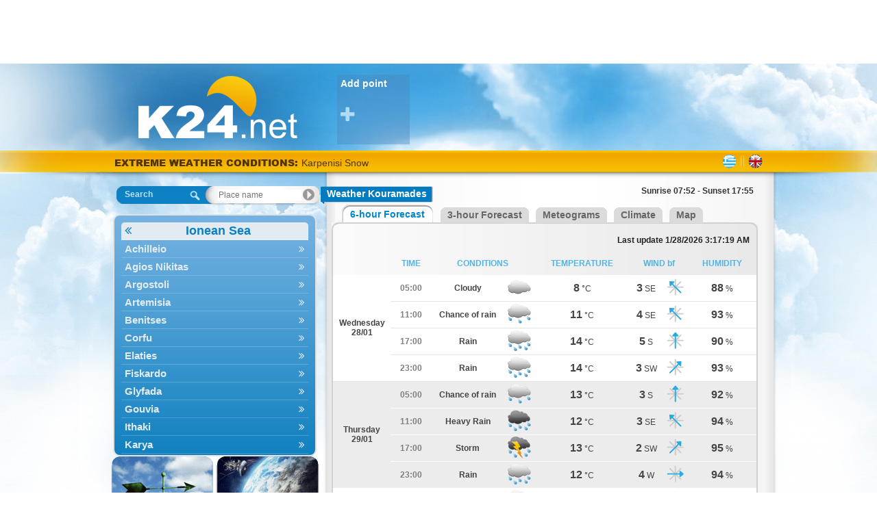

--- FILE ---
content_type: text/html; charset=utf-8
request_url: https://gr.k24.net/en/greece/ionean-sea/weather-kouramades-14083
body_size: 7830
content:


<!DOCTYPE html>
<html>
<head><title>
	Weather Kouramades, Kerkyra
</title><link rel="apple-touch-icon" href="/images/AppIcon60x60.png" /><link rel="apple-touch-icon" sizes="76x76" href="/images/AppIcon76x76.png" /><link rel="apple-touch-icon" sizes="120x120" href="/images/AppIcon120.png" /><link rel="apple-touch-icon" sizes="152x152" href="/images/AppIcon152.png" />
    <script async src="https://www.googletagmanager.com/gtag/js?id=UA-32566011-4"></script>
    <script>
      window.dataLayer = window.dataLayer || [];
      function gtag(){dataLayer.push(arguments);}
      gtag('js', new Date());

      gtag('config', 'UA-32566011-4');
    </script>

    <link href="/desktop/css?v=Fibo5mb1CkhoxqUJrRpqgxTOpaSxKnVlyKeNs7z0n241" rel="stylesheet"/>

    <link href="/forecast/css?v=OfkMSjL22wTqoTWKIzH_i6_E_-xTrtDRY54Rphe00lA1" rel="stylesheet"/>


<script async src="https://pagead2.googlesyndication.com/pagead/js/adsbygoogle.js"></script>
<script>
    (adsbygoogle = window.adsbygoogle || []).push({
        google_ad_client: "ca-pub-6496164020050788",
        enable_page_level_ads: true
    });
</script>
<meta name="description" content="Weather Kouramades" /><meta name="locality" content="Kouramades, Greece" /><meta name="lang" content="en" /><meta name="keywords" content="weather,forecast,greece,meteo,meteorology,kairos,Kouramades" /><meta name="ICBM" content="39.5688693048433, 19.85405987181" /><meta name="geo:position" content="39.5688693048433;19.85405987181" /><meta name="geo.placename" content="Kouramades, Kerkyra" /><link rel="icon" type="image/png" href="/images/favicon1/favicon.png" /><meta property="og:image" content="https://gr.k24.net/images/logofb-share1.jpg" /><meta http-equiv="content-language" content="en-US"><meta name="alexaVerifyID" content="8icm8BfD0bX6rMRUxZMyEHgvaEE" /></head>
<body>
    <form method="post" action="./forecast.aspx?utc=2&amp;cid=1&amp;lid=2&amp;p=14083" id="ctl01">
<div class="aspNetHidden">
<input type="hidden" name="__VIEWSTATE" id="__VIEWSTATE" value="vSUZo72slPrZ7R98XIS73i+uO4gBshLEykkiuYSvZgfqinteWQj0lG4JBmV7CZF5NFgNEo0tq5Zu9kRB7Gw+kxZfqpoXYiG9pOaXQgCkYqk=" />
</div>


<script type="text/javascript">
//<![CDATA[
var g_warningIndex = -1;
var g_warnings = [];
g_warnings.push(["<span class=\"warnSnow\">Karpenisi Snow</span>", "5250739298427387904"]);
g_warnings.push(["<span class=\"warnSnow\">Syrrako, <i>Ioannina</i> Snow</span>", "5250737570427387904"]);
g_warnings.push(["<span class=\"warnSnow\">Papigko, <i>Ioannina</i> Snow</span>", "5250739298427387904"]);
g_warnings.push(["<span class=\"warnSnow\">Syrrako, <i>Ioannina</i> Snow</span>", "5250739298427387904"]);
g_warnings.push(["<span class=\"warnSnow\">Organi, <i>Rodopi</i> Snow</span>", "5250739298427387904"]);
g_warnings.push(["<span class=\"warnSnow\">Leptokarya, <i>Evros</i> Snow</span>", "5250739298427387904"]);
g_warnings.push(["<span class=\"warnStorm\">Skyros Storm</span>", "5250738434427387904"]);
g_warnings.push(["<span class=\"warnSnow\">Vatochori, <i>Florina</i> Snow</span>", "5250739298427387904"]);
g_warnings.push(["<span class=\"warnSnow\">Vatochori, <i>Florina</i> Snow</span>", "5250737570427387904"]);
g_warnings.push(["<span class=\"warnSnow\">Perivoli, <i>Grevena</i> Snow</span>", "5250739298427387904"]);
g_warnings.push(["<span class=\"warnSnow\">Papigko, <i>Ioannina</i> Snow</span>", "5250737570427387904"]);
g_warnings.push(["<span class=\"warnStorm\">Komotini Storm</span>", "5250738434427387904"]);
g_warnings.push(["<span class=\"warnStorm\">Lefkada Storm</span>", "5250738434427387904"]);
g_warnings.push(["<span class=\"warnStorm\">Xanthi Storm</span>", "5250738434427387904"]);
g_warnings.push(["<span class=\"warnStorm\">Oinousses Storm</span>", "5250738434427387904"]);
g_warnings.push(["<span class=\"warnStorm\">Pyrgos Storm</span>", "5250738434427387904"]);
g_warnings.push(["<span class=\"warnStorm\">Samothraki Storm</span>", "5250738434427387904"]);
g_warnings.push(["<span class=\"warnStorm\">Fournoi Storm</span>", "5250738434427387904"]);
g_warnings.push(["<span class=\"warnStorm\">Chios Storm</span>", "5250738434427387904"]);
g_warnings.push(["<span class=\"warnStorm\">Agrinio Storm</span>", "5250738434427387904"]);
g_warnings.push(["<span class=\"warnStorm\">Alexandroupoli Storm</span>", "5250738434427387904"]);
g_warnings.push(["<span class=\"warnStorm\">Elefsina Storm</span>", "5250738434427387904"]);
g_warnings.push(["<span class=\"warnStorm\">Thasos Storm</span>", "5250738434427387904"]);
g_warnings.push(["<span class=\"warnStorm\">Ithaki Storm</span>", "5250738434427387904"]);
g_warnings.push(["<span class=\"warnStorm\">Ikaria Storm</span>", "5250738434427387904"]);
g_warnings.push(["<span class=\"warnStorm\">Kavala Storm</span>", "5250738434427387904"]);
g_warnings.push(["<span class=\"warnStorm\">Kalamata Storm</span>", "5250738434427387904"]);
g_warnings.push(["<span class=\"warnSnow\">Metsovo, <i>Ioannina</i> Snow</span>", "5250739298427387904"]);
g_warnings.push(["<span class=\"warnStorm\">Argostoli Storm</span>", "5250738434427387904"]);
g_warnings.push(["<span class=\"warnStorm\">Alonnisos Storm</span>", "5250738434427387904"]);
g_warnings.push(["<span class=\"warnStorm\">Polygyros Storm</span>", "5250738434427387904"]);
g_warnings.push(["<span class=\"warnStorm\">Limnos Storm</span>", "5250738434427387904"]);
g_warnings.push(["<span class=\"warnSnow\">Vardousia, <i>Fokida</i> Snow</span>", "5250739298427387904"]);
g_warnings.push(["<span class=\"warnSnow\">Kentriko Zagori, <i>Ioannina</i> Snow</span>", "5250739298427387904"]);
g_warnings.push(["<span class=\"warnSnow\">Argithea, <i>Karditsa</i> Snow</span>", "5250739298427387904"]);
g_warnings.push(["<span class=\"warnStorm\">Domnista, <i>Evrytania</i> Storm</span>", "5250737570427387904"]);
g_warnings.push(["<span class=\"warnSnow\">Nymfaio, <i>Florina</i> Snow</span>", "5250739298427387904"]);
g_warnings.push(["<span class=\"warnSnow\">Prespes, <i>Florina</i> Snow</span>", "5250739298427387904"]);
g_warnings.push(["<span class=\"warnSnow\">Agnanta, <i>Arta</i> Snow</span>", "5250739298427387904"]);
g_warnings.push(["<span class=\"warnSnow\">Fourna, <i>Evrytania</i> Snow</span>", "5250739298427387904"]);
g_warnings.push(["<span class=\"warnSnow\">Papigko, <i>Ioannina</i> Snow</span>", "5250738434427387904"]);
g_warnings.push(["<span class=\"warnSnow\">Vatochori, <i>Florina</i> Snow</span>", "5250738434427387904"]);
g_warnings.push(["<span class=\"warnSnow\">Ieropigi, <i>Kastoria</i> Snow</span>", "5250738434427387904"]);
g_warnings.push(["<span class=\"warnSnow\">Ieropigi, <i>Kastoria</i> Snow</span>", "5250739298427387904"]);
g_warnings.push(["<span class=\"warnSnow\">Toichio, <i>Kastoria</i> Snow</span>", "5250739298427387904"]);
g_warnings.push(["<span class=\"warnSnow\">Perivoli, <i>Grevena</i> Snow</span>", "5250738434427387904"]);
g_warnings.push(["<span class=\"warnSnow\">Skaloti, <i>Drama</i> Snow</span>", "5250739298427387904"]);
g_warnings.push(["<span class=\"warnSnow\">Lekani, <i>Kavala</i> Snow</span>", "5250739298427387904"]);
g_warnings.push(["<span class=\"warnSnow\">Vathypedo, <i>Ioannina</i> Snow</span>", "5250739298427387904"]);
g_warnings.push(["<span class=\"warnSnow\">Syrrako, <i>Ioannina</i> Snow</span>", "5250738434427387904"]);
g_warnings.push(["<span class=\"warnSnow\">Kalarrytes, <i>Ioannina</i> Snow</span>", "5250739298427387904"]);
g_warnings.push(["<span class=\"warnCold\">Metsovo, <i>Ioannina</i> -2 °C</span>", "5250737570427387904"]);
g_warnings.push(["<span class=\"warnStorm\">Delvinaki, <i>Ioannina</i> Storm</span>", "5250737570427387904"]);
g_warnings.push(["<span class=\"warnStorm\">Delvinaki, <i>Ioannina</i> Storm</span>", "5250738434427387904"]);
g_warnings.push(["<span class=\"warnStorm\">Margariti, <i>Thesprotia</i> Storm</span>", "5250737570427387904"]);
g_warnings.push(["<span class=\"warnStorm\">Thesprotiko, <i>Preveza</i> Storm</span>", "5250737570427387904"]);
g_warnings.push(["<span class=\"warnStorm\">Vonitsa, <i>Aitoloakarnania</i> Storm</span>", "5250738434427387904"]);
g_warnings.push(["<span class=\"warnStorm\">Marathias, <i>Fokida</i> Storm</span>", "5250738434427387904"]);
g_warnings.push(["<span class=\"warnStorm\">Dimitsana, <i>Arkadia</i> Storm</span>", "5250738434427387904"]);
g_warnings.push(["<span class=\"warnStorm\">Areopoli, <i>Lakonia</i> Storm</span>", "5250738434427387904"]);
g_warnings.push(["<span class=\"warnStorm\">Meligalas, <i>Messinia</i> Storm</span>", "5250738434427387904"]);
g_warnings.push(["<span class=\"warnStorm\">Toxotes, <i>Xanthi</i> Storm</span>", "5250738434427387904"]);
g_warnings.push(["<span class=\"warnStorm\">Echinos, <i>Xanthi</i> Storm</span>", "5250738434427387904"]);
g_warnings.push(["<span class=\"warnStorm\">Thermes, <i>Xanthi</i> Storm</span>", "5250738434427387904"]);
g_warnings.push(["<span class=\"warnStorm\">Melivoia, <i>Xanthi</i> Storm</span>", "5250738434427387904"]);
g_warnings.push(["<span class=\"warnStorm\">Lekani, <i>Kavala</i> Storm</span>", "5250738434427387904"]);
g_warnings.push(["<span class=\"warnStorm\">Kastraki, <i>Kyklades</i> Storm</span>", "5250738434427387904"]);
g_warnings.push(["<span class=\"warnStorm\">Floriada, <i>Arta</i> Storm</span>", "5250737570427387904"]);
g_warnings.push(["<span class=\"warnStorm\">Ieryssos, <i>Chalkidiki</i> Storm</span>", "5250738434427387904"]);
g_warnings.push(["<span class=\"warnStorm\">Moni Esfigmenou, <i>Chalkidiki</i> Storm</span>", "5250739298427387904"]);
g_warnings.push(["<span class=\"warnStorm\">Moni Vatopediou, <i>Agio Oros</i> Storm</span>", "5250739298427387904"]);
g_warnings.push(["<span class=\"warnStorm\">Moni Iviron, <i>Agio Oros</i> Storm</span>", "5250739298427387904"]);
g_warnings.push(["<span class=\"warnStorm\">Glyfada, <i>Kerkyra</i> Storm</span>", "5250738434427387904"]);
g_warnings.push(["<span class=\"warnStorm\">Gouvia, <i>Kerkyra</i> Storm</span>", "5250738434427387904"]);
g_warnings.push(["<span class=\"warnStorm\">Kontokali, <i>Kerkyra</i> Storm</span>", "5250738434427387904"]);
g_warnings.push(["<span class=\"warnStorm\">Vasiliki, <i>Lefkada</i> Storm</span>", "5250738434427387904"]);
g_warnings.push(["<span class=\"warnStorm\">Fillyra, <i>Rodopi</i> Storm</span>", "5250738434427387904"]);
g_warnings.push(["<span class=\"warnStorm\">Organi, <i>Rodopi</i> Storm</span>", "5250738434427387904"]);
g_warnings.push(["<span class=\"warnStorm\">Kechros, <i>Rodopi</i> Storm</span>", "5250738434427387904"]);
g_warnings.push(["<span class=\"warnStorm\">Mesi, <i>Rodopi</i> Storm</span>", "5250738434427387904"]);
g_warnings.push(["<span class=\"warnStorm\">Neo Sidirochori, <i>Rodopi</i> Storm</span>", "5250738434427387904"]);
g_warnings.push(["<span class=\"warnStorm\">Maroneia, <i>Rodopi</i> Storm</span>", "5250738434427387904"]);
g_warnings.push(["<span class=\"warnStorm\">Makri, <i>Evros</i> Storm</span>", "5250738434427387904"]);
g_warnings.push(["<span class=\"warnStorm\">Palagia, <i>Evros</i> Storm</span>", "5250738434427387904"]);
g_warnings.push(["<span class=\"warnStorm\">Ferres, <i>Evros</i> Storm</span>", "5250738434427387904"]);
g_warnings.push(["<span class=\"warnStorm\">Metaxades, <i>Evros</i> Storm</span>", "5250738434427387904"]);
g_warnings.push(["<span class=\"warnStorm\">Sappes, <i>Rodopi</i> Storm</span>", "5250738434427387904"]);
g_warnings.push(["<span class=\"warnStorm\">Leptokarya, <i>Evros</i> Storm</span>", "5250738434427387904"]);
g_warnings.push(["<span class=\"warnStorm\">Elaties, <i>Zakynthos</i> Storm</span>", "5250738434427387904"]);
g_warnings.push(["<span class=\"warnStorm\">Amaliada, <i>Ileia</i> Storm</span>", "5250738434427387904"]);
g_warnings.push(["<span class=\"warnStorm\">Filiates, <i>Thesprotia</i> Storm</span>", "5250738434427387904"]);
g_warnings.push(["<span class=\"warnStorm\">Sagiada, <i>Thesprotia</i> Storm</span>", "5250737570427387904"]);
g_warnings.push(["<span class=\"warnStorm\">Sagiada, <i>Thesprotia</i> Storm</span>", "5250738434427387904"]);
g_warnings.push(["<span class=\"warnStorm\">Paramythia, <i>Thesprotia</i> Storm</span>", "5250737570427387904"]);
g_warnings.push(["<span class=\"warnStorm\">Derviziana, <i>Ioannina</i> Storm</span>", "5250737570427387904"]);
g_warnings.push(["<span class=\"warnStorm\">Kentriko Zagori, <i>Ioannina</i> Storm</span>", "5250737570427387904"]);
g_warnings.push(["<span class=\"warnStorm\">Orfeas, <i>Evros</i> Storm</span>", "5250738434427387904"]);
g_warnings.push(["<span class=\"warnStorm\">Trigono, <i>Evros</i> Storm</span>", "5250738434427387904"]);
g_warnings.push(["<span class=\"warnStorm\">Mesapia, <i>Evvoia</i> Storm</span>", "5250738434427387904"]);
g_warnings.push(["<span class=\"warnStorm\">Agrafa, <i>Evrytania</i> Storm</span>", "5250738434427387904"]);
var g_cl = {CountryID:1,CountryShortname:'gr',UtcTimeOffset:2,LangID:2,LangShortname:'en',Path:'/en/',Culture:'en-US'};
//]]>
</script>

<script src="/desktop/js?v=INsrNaMrgehqTWud02aNRktNVxudpRjA-I_Qcp0lqpg1" type="text/javascript"></script>
<div class="aspNetHidden">

	<input type="hidden" name="__VIEWSTATEGENERATOR" id="__VIEWSTATEGENERATOR" value="46B514AA" />
	<input type="hidden" name="__EVENTVALIDATION" id="__EVENTVALIDATION" value="vVnECbjaN4XBTguQhqK1uv0JeJmTrs92wVQKCMMeus/nL1xI0rq8cfvd3qEXkoFCnLO334J9PoqLFrQYCq98An0FsQbNl6UNS96N3Xey1m5wvYmF1TtnGk34jujVDC+5l6eBr9+O0pfgyHV6OaPRnw==" />
</div>
        <div id="topbanner">
            <ins class="adsbygoogle"
     style="display:inline-block;width:970px;height:90px"
     data-ad-client="ca-pub-6496164020050788"
     data-ad-slot="8030072910"></ins>
        </div>
        <div id="sitebg">
            <div id="main">
                <div id="ExtraHtmlPanel">

</div>
                <div id="top">
                    <div id="logo">
                        <a id="lnkLogo" href="/en/"><img src="/images/logo1.png" alt="k24.net" /></a>
                    </div>
                    <div id="favorites">
                        
<div class="favoriteAdd">
    <a id="FavoritePoints1_lnkAdd" title="Add favorite place" href="controls/addFavorite.aspx">Add point <i class="fa fa-plus"></i></a>
</div>

                    </div>
                </div>
                <div id="topstrip">
                    <div id="Headlines1_headlines">
	
    <a id="Headlines1_lnkWarnings" class="title" href="/en/warnings.aspx">EXTREME WEATHER CONDITIONS: </a>
    <a id="Headlines1_lnkHeadline" href="/en/warnings.aspx"></a>

</div>

                    
<div id="languages">
    
            <div class="lang">
        
            <a href="/" class="gr" title="Ελληνικά"></a>
        <span class="sep"></span>
            <a href="/en/" class="en" title="English"></a>
        
            </div>
        
</div>
                </div>
                <div id="container">
                    <div id="leftcol">
                        

<div id="searchNav">
    <div id="SearchNav1_SearchBox1_containerPanel" class="searchBox navigate world">
	
    <span id="SearchNav1_SearchBox1_lblSearch">Search</span>
    <input name="ctl00$SearchNav1$SearchBox1$txtSearch" type="text" id="SearchNav1_SearchBox1_txtSearch" autocomplete="off" placeholder="Place name" />
    <input type="hidden" name="ctl00$SearchNav1$SearchBox1$hfSelectedPoint" id="SearchNav1_SearchBox1_hfSelectedPoint" />

</div>



    <div id="navMenuWrapper">
        <ul id="navMenu">
            
                    <li>
                        <a  class="cat title"  data-id="16" data-pid="3" href="/en/greece/ionean-sea">Ionean Sea <i class="fa"></i></a>
                    </li>
                
                    <li>
                        <a  data-id="3040" data-pid="-1" href="/en/greece/ionean-sea/weather-achilleio-3040">Achilleio <i class="fa"></i></a>
                    </li>
                
                    <li>
                        <a  data-id="3080" data-pid="-1" href="/en/greece/ionean-sea/weather-agios-nikitas-3080">Agios Nikitas <i class="fa"></i></a>
                    </li>
                
                    <li>
                        <a  data-id="3044" data-pid="-1" href="/en/greece/ionean-sea/weather-argostoli-3044">Argostoli <i class="fa"></i></a>
                    </li>
                
                    <li>
                        <a  data-id="2988" data-pid="-1" href="/en/greece/ionean-sea/weather-artemisia-2988">Artemisia <i class="fa"></i></a>
                    </li>
                
                    <li>
                        <a  data-id="3557" data-pid="-1" href="/en/greece/ionean-sea/weather-benitses-3557">Benitses <i class="fa"></i></a>
                    </li>
                
                    <li>
                        <a  data-id="32" data-pid="-1" href="/en/greece/ionean-sea/weather-corfu-32">Corfu <i class="fa"></i></a>
                    </li>
                
                    <li>
                        <a  data-id="2989" data-pid="-1" href="/en/greece/ionean-sea/weather-elaties-2989">Elaties <i class="fa"></i></a>
                    </li>
                
                    <li>
                        <a  data-id="3218" data-pid="-1" href="/en/greece/ionean-sea/weather-fiskardo-3218">Fiskardo <i class="fa"></i></a>
                    </li>
                
                    <li>
                        <a  data-id="3552" data-pid="-1" href="/en/greece/ionean-sea/weather-glyfada-3552">Glyfada <i class="fa"></i></a>
                    </li>
                
                    <li>
                        <a  data-id="3554" data-pid="-1" href="/en/greece/ionean-sea/weather-gouvia-3554">Gouvia <i class="fa"></i></a>
                    </li>
                
                    <li>
                        <a  data-id="21" data-pid="-1" href="/en/greece/ionean-sea/weather-ithaki-21">Ithaki <i class="fa"></i></a>
                    </li>
                
                    <li>
                        <a  data-id="3082" data-pid="-1" href="/en/greece/ionean-sea/weather-karya-3082">Karya <i class="fa"></i></a>
                    </li>
                
                    <li>
                        <a  data-id="3553" data-pid="-1" href="/en/greece/ionean-sea/weather-kassiopi-3553">Kassiopi <i class="fa"></i></a>
                    </li>
                
                    <li>
                        <a  data-id="23280" data-pid="-1" href="/en/greece/ionean-sea/weather-kefalonia-23280">Kefalonia <i class="fa"></i></a>
                    </li>
                
                    <li>
                        <a  data-id="3556" data-pid="-1" href="/en/greece/ionean-sea/weather-kontokali-3556">Kontokali <i class="fa"></i></a>
                    </li>
                
                    <li>
                        <a  data-id="2987" data-pid="-1" href="/en/greece/ionean-sea/weather-laganas-2987">Laganas <i class="fa"></i></a>
                    </li>
                
                    <li>
                        <a  data-id="42" data-pid="-1" href="/en/greece/ionean-sea/weather-lefkada-42">Lefkada <i class="fa"></i></a>
                    </li>
                
                    <li>
                        <a  data-id="3041" data-pid="-1" href="/en/greece/ionean-sea/weather-lefkimmi-3041">Lefkimmi <i class="fa"></i></a>
                    </li>
                
                    <li>
                        <a  data-id="3045" data-pid="-1" href="/en/greece/ionean-sea/weather-lixouri-3045">Lixouri <i class="fa"></i></a>
                    </li>
                
                    <li>
                        <a  data-id="3083" data-pid="-1" href="/en/greece/ionean-sea/weather-meganisi-3083">Meganisi <i class="fa"></i></a>
                    </li>
                
                    <li>
                        <a  data-id="3081" data-pid="-1" href="/en/greece/ionean-sea/weather-nydri-3081">Nydri <i class="fa"></i></a>
                    </li>
                
                    <li>
                        <a  data-id="3043" data-pid="-1" href="/en/greece/ionean-sea/weather-othonoi-3043">Othonoi <i class="fa"></i></a>
                    </li>
                
                    <li>
                        <a  data-id="3042" data-pid="-1" href="/en/greece/ionean-sea/weather-palaiokastritsa-3042">Palaiokastritsa <i class="fa"></i></a>
                    </li>
                
                    <li>
                        <a  data-id="50" data-pid="-1" href="/en/greece/ionean-sea/weather-paxoi-50">Paxoi <i class="fa"></i></a>
                    </li>
                
                    <li>
                        <a  data-id="3046" data-pid="-1" href="/en/greece/ionean-sea/weather-sami-3046">Sami <i class="fa"></i></a>
                    </li>
                
                    <li>
                        <a  data-id="3562" data-pid="-1" href="/en/greece/ionean-sea/weather-vasiliki-3562">Vasiliki <i class="fa"></i></a>
                    </li>
                
                    <li>
                        <a  data-id="15" data-pid="-1" href="/en/greece/ionean-sea/weather-zakynthos-15">Zakynthos <i class="fa"></i></a>
                    </li>
                
        </ul>
    </div>
</div>

                        
                        <div id="mapsNav">
                            <a id="lnkMaps" title="Weather maps" href="/en/maps.aspx"><img title="Weather maps" src="/images/maps2.png" alt="Weather maps" /></a>
                            <a id="lnkSat" title="Satellite imagery" href="/en/satellite.aspx"><img title="Satellite imagery" src="/images/sat2.png" alt="Satellite imagery" /></a>
                        </div>
                        <div id="stationsNav">
                            <a id="lnkStations" title="Stations" href="/en/live.aspx"><img title="Stations" src="/images/stations2.png" alt="Stations" /></a>
                            <a id="lnkWebCams" title="Webcams" href="/en/webcams.aspx"><img title="Webcams" src="/images/webcams.png" alt="Webcams" /></a>
                        </div>
                        
                        <ins class="adsbygoogle"
                             style="display:inline-block;width:300px;height:600px;margin-left:15px;margin-top:10px"
                             data-ad-client="ca-pub-6496164020050788"
                             data-ad-slot="9865898767"></ins>
                        
                    </div>
                    <div id="midcol">
                        <div id="bodyrep">
                            
    <div id="pointName">
        <div class="pointl">
        </div>
        <h1 id="MainContent_lblPointName" class="pointm">Weather Kouramades</h1>
        <div class="pointr">
        </div>
        <div class="sunriseset">
            <span id="MainContent_lblSunRiseSet">Sunrise 07:52 - Sunset 17:55</span>
        </div>
    </div>
    <div class="tab">
        <div class="start">
            &nbsp;
        </div>
        <div id="MainContent_div6f" class="active">
            <div class="tl">
            </div>
            <div class="tm">
                <a id="MainContent_lnkForecastDetails6" href="/en/greece/ionean-sea/weather-kouramades-14083">6-hour Forecast</a>
            </div>
            <div class="tr">
            </div>
        </div>
        <div id="MainContent_div3f" class="inactive">
            <div class="tl">
            </div>
            <div class="tm">
                <a id="MainContent_lnkForecastDetails3" href="/en/greece/ionean-sea/weather-kouramades-14083?i=1">3-hour Forecast</a>
            </div>
            <div class="tr">
            </div>
        </div>
        <div class="inactive">
            <div class="tl">
            </div>
            <div class="tm">
                <a id="MainContent_lnkMeteograms" href="/en/greece/ionean-sea/meteograms-kouramades-14083">Meteograms</a>
            </div>
            <div class="tr">
            </div>
        </div>
        <div class="inactive">
            <div class="tl">
            </div>
            <div class="tm">
                <a id="MainContent_lnkClimate" href="/en/greece/ionean-sea/climate-kouramades-14083_16641">Climate</a>
            </div>
            <div class="tr">
            </div>
        </div>
        <div class="inactive">
            <div class="tl">
            </div>
            <div class="tm">
                <a id="MainContent_lnkMap" href="/en/maps.aspx?x=19.8541&amp;y=39.5689">Map</a>
            </div>
            <div class="tr">
            </div>
        </div>
    </div>
    <div class="tabtop"></div>
    <div class="tabTable">
        <table id="MainContent_tblMainForecast" class="weatherGrid" cellpadding="0" cellspacing="0">
	<tr>
		<th colspan="8" style="text-align: right"><span style="color: #222">Last update 1/28/2026 3:17:19 AM</span></th>
	</tr>
	<tr>
		<th>&nbsp;
                </th>
		<th>
                    TIME
                </th>
		<th colspan="2">
                    CONDITIONS
                </th>
		<th>
                    TEMPERATURE
                </th>
		<th colspan="2">
                    WIND bf
                </th>
		<th>
                    HUMIDITY
                </th>
	</tr>
	<tr>
		<td rowspan="4" class="cell1"><span class="date">Wednesday<br />28/01</span></td>
		<td class="cell1 timecol">05:00</td>
		<td class="cell1">Cloudy</td>
		<td class="cell1"><img src="/images/icons/Cloudyn.png" alt="Cloudy"/></td>
		<td class="cell1"><span class="value">8</span> <span class="symbol">°C</span></td>
		<td class="cell1"><span class="value">3</span> <span class="symbol">SE</span></td>
		<td class="cell1"><img src="/images/icons/SouthEast.png" alt="SE"/></td>
		<td class="cell1"><span class="value">88</span> <span class="symbol">%</span></td>
	</tr>
	<tr>
		<td class="cell1 timecol">11:00</td>
		<td class="cell1">Chance of rain</td>
		<td class="cell1"><img src="/images/icons/LightRain.png" alt="Chance of rain"/></td>
		<td class="cell1"><span class="value">11</span> <span class="symbol">°C</span></td>
		<td class="cell1"><span class="value">4</span> <span class="symbol">SE</span></td>
		<td class="cell1"><img src="/images/icons/SouthEast.png" alt="SE"/></td>
		<td class="cell1"><span class="value">93</span> <span class="symbol">%</span></td>
	</tr>
	<tr>
		<td class="cell1 timecol">17:00</td>
		<td class="cell1">Rain</td>
		<td class="cell1"><img src="/images/icons/Rain.png" alt="Rain"/></td>
		<td class="cell1"><span class="value">14</span> <span class="symbol">°C</span></td>
		<td class="cell1"><span class="value">5</span> <span class="symbol">S</span></td>
		<td class="cell1"><img src="/images/icons/South.png" alt="S"/></td>
		<td class="cell1"><span class="value">90</span> <span class="symbol">%</span></td>
	</tr>
	<tr>
		<td class="cell1 timecol">23:00</td>
		<td class="cell1">Rain</td>
		<td class="cell1"><img src="/images/icons/Rainn.png" alt="Rain"/></td>
		<td class="cell1"><span class="value">14</span> <span class="symbol">°C</span></td>
		<td class="cell1"><span class="value">3</span> <span class="symbol">SW</span></td>
		<td class="cell1"><img src="/images/icons/SouthWest.png" alt="SW"/></td>
		<td class="cell1"><span class="value">93</span> <span class="symbol">%</span></td>
	</tr>
	<tr>
		<td rowspan="4" class="cell2"><span class="date">Thursday<br />29/01</span></td>
		<td class="cell2 timecol">05:00</td>
		<td class="cell2">Chance of rain</td>
		<td class="cell2"><img src="/images/icons/LightRainn.png" alt="Chance of rain"/></td>
		<td class="cell2"><span class="value">13</span> <span class="symbol">°C</span></td>
		<td class="cell2"><span class="value">3</span> <span class="symbol">S</span></td>
		<td class="cell2"><img src="/images/icons/South.png" alt="S"/></td>
		<td class="cell2"><span class="value">92</span> <span class="symbol">%</span></td>
	</tr>
	<tr>
		<td class="cell2 timecol">11:00</td>
		<td class="cell2">Heavy Rain</td>
		<td class="cell2"><img src="/images/icons/HeavyRain.png" alt="Heavy Rain"/></td>
		<td class="cell2"><span class="value">12</span> <span class="symbol">°C</span></td>
		<td class="cell2"><span class="value">3</span> <span class="symbol">SE</span></td>
		<td class="cell2"><img src="/images/icons/SouthEast.png" alt="SE"/></td>
		<td class="cell2"><span class="value">94</span> <span class="symbol">%</span></td>
	</tr>
	<tr>
		<td class="cell2 timecol">17:00</td>
		<td class="cell2">Storm</td>
		<td class="cell2"><img src="/images/icons/Storm.png" alt="Storm"/></td>
		<td class="cell2"><span class="value">13</span> <span class="symbol">°C</span></td>
		<td class="cell2"><span class="value">2</span> <span class="symbol">SW</span></td>
		<td class="cell2"><img src="/images/icons/SouthWest.png" alt="SW"/></td>
		<td class="cell2"><span class="value">95</span> <span class="symbol">%</span></td>
	</tr>
	<tr>
		<td class="cell2 timecol">23:00</td>
		<td class="cell2">Rain</td>
		<td class="cell2"><img src="/images/icons/Rainn.png" alt="Rain"/></td>
		<td class="cell2"><span class="value">12</span> <span class="symbol">°C</span></td>
		<td class="cell2"><span class="value">4</span> <span class="symbol">W</span></td>
		<td class="cell2"><img src="/images/icons/West.png" alt="W"/></td>
		<td class="cell2"><span class="value">94</span> <span class="symbol">%</span></td>
	</tr>
	<tr>
		<td rowspan="4" class="cell1"><span class="date">Friday<br />30/01</span></td>
		<td class="cell1 timecol">05:00</td>
		<td class="cell1">Rain</td>
		<td class="cell1"><img src="/images/icons/Rainn.png" alt="Rain"/></td>
		<td class="cell1"><span class="value">10</span> <span class="symbol">°C</span></td>
		<td class="cell1"><span class="value">3</span> <span class="symbol">W</span></td>
		<td class="cell1"><img src="/images/icons/West.png" alt="W"/></td>
		<td class="cell1"><span class="value">87</span> <span class="symbol">%</span></td>
	</tr>
	<tr>
		<td class="cell1 timecol">11:00</td>
		<td class="cell1">Rain</td>
		<td class="cell1"><img src="/images/icons/Rain.png" alt="Rain"/></td>
		<td class="cell1"><span class="value">13</span> <span class="symbol">°C</span></td>
		<td class="cell1"><span class="value">2</span> <span class="symbol">W</span></td>
		<td class="cell1"><img src="/images/icons/West.png" alt="W"/></td>
		<td class="cell1"><span class="value">75</span> <span class="symbol">%</span></td>
	</tr>
	<tr>
		<td class="cell1 timecol">17:00</td>
		<td class="cell1">Cloudy</td>
		<td class="cell1"><img src="/images/icons/Cloudy.png" alt="Cloudy"/></td>
		<td class="cell1"><span class="value">11</span> <span class="symbol">°C</span></td>
		<td class="cell1"><span class="value">2</span> <span class="symbol">W</span></td>
		<td class="cell1"><img src="/images/icons/West.png" alt="W"/></td>
		<td class="cell1"><span class="value">86</span> <span class="symbol">%</span></td>
	</tr>
	<tr>
		<td class="cell1 timecol">23:00</td>
		<td class="cell1">Chance of rain</td>
		<td class="cell1"><img src="/images/icons/LightRainn.png" alt="Chance of rain"/></td>
		<td class="cell1"><span class="value">10</span> <span class="symbol">°C</span></td>
		<td class="cell1"><span class="value">2</span> <span class="symbol">W</span></td>
		<td class="cell1"><img src="/images/icons/West.png" alt="W"/></td>
		<td class="cell1"><span class="value">81</span> <span class="symbol">%</span></td>
	</tr>
	<tr>
		<td rowspan="4" class="cell2"><span class="date">Saturday<br />31/01</span></td>
		<td class="cell2 timecol">05:00</td>
		<td class="cell2">Rain</td>
		<td class="cell2"><img src="/images/icons/Rainn.png" alt="Rain"/></td>
		<td class="cell2"><span class="value">9</span> <span class="symbol">°C</span></td>
		<td class="cell2"><span class="value">2</span> <span class="symbol">E</span></td>
		<td class="cell2"><img src="/images/icons/East.png" alt="E"/></td>
		<td class="cell2"><span class="value">89</span> <span class="symbol">%</span></td>
	</tr>
	<tr>
		<td class="cell2 timecol">11:00</td>
		<td class="cell2">Cloudy</td>
		<td class="cell2"><img src="/images/icons/Cloudy.png" alt="Cloudy"/></td>
		<td class="cell2"><span class="value">12</span> <span class="symbol">°C</span></td>
		<td class="cell2"><span class="value">2</span> <span class="symbol">SE</span></td>
		<td class="cell2"><img src="/images/icons/SouthEast.png" alt="SE"/></td>
		<td class="cell2"><span class="value">86</span> <span class="symbol">%</span></td>
	</tr>
	<tr>
		<td class="cell2 timecol">17:00</td>
		<td class="cell2">Rain</td>
		<td class="cell2"><img src="/images/icons/Rain.png" alt="Rain"/></td>
		<td class="cell2"><span class="value">12</span> <span class="symbol">°C</span></td>
		<td class="cell2"><span class="value">2</span> <span class="symbol">SE</span></td>
		<td class="cell2"><img src="/images/icons/SouthEast.png" alt="SE"/></td>
		<td class="cell2"><span class="value">89</span> <span class="symbol">%</span></td>
	</tr>
	<tr>
		<td class="cell2 timecol">23:00</td>
		<td class="cell2">Cloudy</td>
		<td class="cell2"><img src="/images/icons/Cloudyn.png" alt="Cloudy"/></td>
		<td class="cell2"><span class="value">10</span> <span class="symbol">°C</span></td>
		<td class="cell2"><span class="value">2</span> <span class="symbol">SE</span></td>
		<td class="cell2"><img src="/images/icons/SouthEast.png" alt="SE"/></td>
		<td class="cell2"><span class="value">85</span> <span class="symbol">%</span></td>
	</tr>
	<tr>
		<td rowspan="4" class="cell1"><span class="date">Sunday<br />01/02</span></td>
		<td class="cell1 timecol">05:00</td>
		<td class="cell1">Cloudy</td>
		<td class="cell1"><img src="/images/icons/Cloudyn.png" alt="Cloudy"/></td>
		<td class="cell1"><span class="value">10</span> <span class="symbol">°C</span></td>
		<td class="cell1"><span class="value">3</span> <span class="symbol">E</span></td>
		<td class="cell1"><img src="/images/icons/East.png" alt="E"/></td>
		<td class="cell1"><span class="value">82</span> <span class="symbol">%</span></td>
	</tr>
	<tr>
		<td class="cell1 timecol">11:00</td>
		<td class="cell1">Cloudy</td>
		<td class="cell1"><img src="/images/icons/Cloudy.png" alt="Cloudy"/></td>
		<td class="cell1"><span class="value">13</span> <span class="symbol">°C</span></td>
		<td class="cell1"><span class="value">3</span> <span class="symbol">E</span></td>
		<td class="cell1"><img src="/images/icons/East.png" alt="E"/></td>
		<td class="cell1"><span class="value">59</span> <span class="symbol">%</span></td>
	</tr>
	<tr>
		<td class="cell1 timecol">17:00</td>
		<td class="cell1">Cloudy</td>
		<td class="cell1"><img src="/images/icons/Cloudy.png" alt="Cloudy"/></td>
		<td class="cell1"><span class="value">13</span> <span class="symbol">°C</span></td>
		<td class="cell1"><span class="value">2</span> <span class="symbol">NE</span></td>
		<td class="cell1"><img src="/images/icons/NorthEast.png" alt="NE"/></td>
		<td class="cell1"><span class="value">70</span> <span class="symbol">%</span></td>
	</tr>
	<tr>
		<td class="cell1 timecol">23:00</td>
		<td class="cell1">Cloudy</td>
		<td class="cell1"><img src="/images/icons/Cloudyn.png" alt="Cloudy"/></td>
		<td class="cell1"><span class="value">9</span> <span class="symbol">°C</span></td>
		<td class="cell1"><span class="value">1</span> <span class="symbol">SW</span></td>
		<td class="cell1"><img src="/images/icons/SouthWest.png" alt="SW"/></td>
		<td class="cell1"><span class="value">63</span> <span class="symbol">%</span></td>
	</tr>
	<tr class="noprint">
		<td rowspan="4" class="cell2"><span class="date">Monday<br />02/02</span></td>
		<td class="cell2 timecol">05:00</td>
		<td class="cell2">Few clouds</td>
		<td class="cell2"><img src="/images/icons/PartlyCloudyn.png" alt="Few clouds"/></td>
		<td class="cell2"><span class="value">8</span> <span class="symbol">°C</span></td>
		<td class="cell2"><span class="value">2</span> <span class="symbol">SE</span></td>
		<td class="cell2"><img src="/images/icons/SouthEast.png" alt="SE"/></td>
		<td class="cell2"><span class="value">65</span> <span class="symbol">%</span></td>
	</tr>
	<tr class="noprint">
		<td class="cell2 timecol">11:00</td>
		<td class="cell2">Few clouds</td>
		<td class="cell2"><img src="/images/icons/PartlyCloudy.png" alt="Few clouds"/></td>
		<td class="cell2"><span class="value">12</span> <span class="symbol">°C</span></td>
		<td class="cell2"><span class="value">3</span> <span class="symbol">S</span></td>
		<td class="cell2"><img src="/images/icons/South.png" alt="S"/></td>
		<td class="cell2"><span class="value">66</span> <span class="symbol">%</span></td>
	</tr>
	<tr class="noprint">
		<td class="cell2 timecol">17:00</td>
		<td class="cell2">Few clouds</td>
		<td class="cell2"><img src="/images/icons/PartlyCloudy.png" alt="Few clouds"/></td>
		<td class="cell2"><span class="value">12</span> <span class="symbol">°C</span></td>
		<td class="cell2"><span class="value">1</span> <span class="symbol">S</span></td>
		<td class="cell2"><img src="/images/icons/South.png" alt="S"/></td>
		<td class="cell2"><span class="value">76</span> <span class="symbol">%</span></td>
	</tr>
	<tr class="noprint">
		<td class="cell2 timecol">23:00</td>
		<td class="cell2">Few clouds</td>
		<td class="cell2"><img src="/images/icons/PartlyCloudyn.png" alt="Few clouds"/></td>
		<td class="cell2"><span class="value">10</span> <span class="symbol">°C</span></td>
		<td class="cell2"><span class="value">2</span> <span class="symbol">SE</span></td>
		<td class="cell2"><img src="/images/icons/SouthEast.png" alt="SE"/></td>
		<td class="cell2"><span class="value">87</span> <span class="symbol">%</span></td>
	</tr>
	<tr class="noprint">
		<td rowspan="3" class="cell1"><span class="date">Tuesday<br />03/02</span></td>
		<td class="cell1 timecol">05:00</td>
		<td class="cell1">Cloudy</td>
		<td class="cell1"><img src="/images/icons/Cloudyn.png" alt="Cloudy"/></td>
		<td class="cell1"><span class="value">9</span> <span class="symbol">°C</span></td>
		<td class="cell1"><span class="value">3</span> <span class="symbol">SE</span></td>
		<td class="cell1"><img src="/images/icons/SouthEast.png" alt="SE"/></td>
		<td class="cell1"><span class="value">83</span> <span class="symbol">%</span></td>
	</tr>
	<tr class="noprint">
		<td class="cell1 timecol">11:00</td>
		<td class="cell1">Cloudy</td>
		<td class="cell1"><img src="/images/icons/Cloudy.png" alt="Cloudy"/></td>
		<td class="cell1"><span class="value">12</span> <span class="symbol">°C</span></td>
		<td class="cell1"><span class="value">4</span> <span class="symbol">SE</span></td>
		<td class="cell1"><img src="/images/icons/SouthEast.png" alt="SE"/></td>
		<td class="cell1"><span class="value">86</span> <span class="symbol">%</span></td>
	</tr>
	<tr class="noprint">
		<td class="cell1 timecol">17:00</td>
		<td class="cell1">Cloudy</td>
		<td class="cell1"><img src="/images/icons/Cloudy.png" alt="Cloudy"/></td>
		<td class="cell1"><span class="value">13</span> <span class="symbol">°C</span></td>
		<td class="cell1"><span class="value">3</span> <span class="symbol">SE</span></td>
		<td class="cell1"><img src="/images/icons/SouthEast.png" alt="SE"/></td>
		<td class="cell1"><span class="value">91</span> <span class="symbol">%</span></td>
	</tr>
</table>

    </div>
    <div class="tabbot"></div>
    <div style="text-align: center; color: #222">Last update 1/28/2026 3:17:19 AM</div>
    <div style="margin: 10px 0">
        <ins class="adsbygoogle"
	        style="display:inline-block;width:300px;height:250px"
	        data-ad-client="ca-pub-6496164020050788"
	        data-ad-slot="7491302273"></ins>
        <ins class="adsbygoogle"
	        style="display:inline-block;width:300px;height:250px"
	        data-ad-client="ca-pub-6496164020050788"
	        data-ad-slot="4996715467"></ins>
    </div>
    

                        </div>
                    </div>
                </div>
                <div id="footer">
                    <div id="logofooter">
                        <img id="imgLogoFooter" src="/images/logo_footer1.png" alt="k24.net" />
                    </div>
                    <div id="links">
                        <a id="HyperLink1" href="/en/contact.aspx">Contact</a>
                        |
                        <a id="HyperLink5" href="/en/m/">Mobile version</a>
                        |
                        <a id="HyperLink2" href="/en/terms.aspx">Terms of use</a>
                        |
                        <a id="HyperLink3" href="/en/about.aspx">Information</a>
                    </div>
                    <div id="smartcode">
                        <a href="http://www.smartcode.gr/" title="Smartcode Software Development" target="_blank">Software development by<img src="/images/sm-logo.png" alt="Smartcode Software Development" /></a>
                    </div>
                </div>
            </div>
        </div>
        
    <script type="text/javascript" src="/scripts/jquery.fancybox.pack.js"></script>
    <script type="text/javascript">
        $(document).ready(function () {
            $('.webcam > a').fancybox({
                afterLoad: function () {
                    var attrib = this.element.next().find("a")[0].href;
                    this.title = this.title + "<br /><a target='_blank' style='color: #aaaaaa' href='" + attrib + "'>" + attrib + "</a>";
                }
            });
        });
    </script>

    </form>
</body>
</html>


--- FILE ---
content_type: text/html; charset=utf-8
request_url: https://www.google.com/recaptcha/api2/aframe
body_size: 267
content:
<!DOCTYPE HTML><html><head><meta http-equiv="content-type" content="text/html; charset=UTF-8"></head><body><script nonce="nPd5LHbCKz6Z9ss7JEhg0A">/** Anti-fraud and anti-abuse applications only. See google.com/recaptcha */ try{var clients={'sodar':'https://pagead2.googlesyndication.com/pagead/sodar?'};window.addEventListener("message",function(a){try{if(a.source===window.parent){var b=JSON.parse(a.data);var c=clients[b['id']];if(c){var d=document.createElement('img');d.src=c+b['params']+'&rc='+(localStorage.getItem("rc::a")?sessionStorage.getItem("rc::b"):"");window.document.body.appendChild(d);sessionStorage.setItem("rc::e",parseInt(sessionStorage.getItem("rc::e")||0)+1);localStorage.setItem("rc::h",'1769565702537');}}}catch(b){}});window.parent.postMessage("_grecaptcha_ready", "*");}catch(b){}</script></body></html>